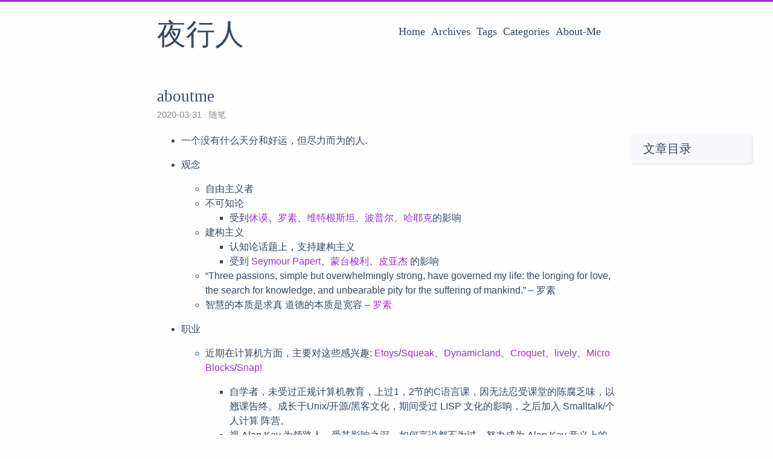

--- FILE ---
content_type: text/html; charset=utf-8
request_url: https://wwj718.github.io/post/%E9%9A%8F%E7%AC%94/aboutme/
body_size: 19038
content:
<!DOCTYPE html>
<html lang="zh-cn">
<head>
  <meta charset="utf-8">
  <meta http-equiv="X-UA-Compatible" content="IE=edge,chrome=1">
  <title>aboutme - 夜行人</title>
  <meta name="renderer" content="webkit" />
<meta name="viewport" content="width=device-width, initial-scale=1, maximum-scale=1"/>

<meta http-equiv="Cache-Control" content="no-transform" />
<meta http-equiv="Cache-Control" content="no-siteapp" />

<meta name="theme-color" content="#f8f5ec" />
<meta name="msapplication-navbutton-color" content="#f8f5ec">
<meta name="apple-mobile-web-app-capable" content="yes">
<meta name="apple-mobile-web-app-status-bar-style" content="#f8f5ec">


<meta name="author" content="种瓜" /><meta name="description" content="一个没有什么天分和好运，但尽力而为的人. 观念 自由主义者 不可知论 受到休谟、罗素、维特根斯坦、波普尔、哈耶克的影响 建构主义 认知论话题上，支持建构" /><meta name="keywords" content="education, programming, Technology" />






<meta name="generator" content="Hugo 0.96.0 with theme even" />


<link rel="canonical" href="http://wwj718.github.io/post/%E9%9A%8F%E7%AC%94/aboutme/" />
<link rel="apple-touch-icon" sizes="180x180" href="/apple-touch-icon.png">
<link rel="icon" type="image/png" sizes="32x32" href="/favicon-32x32.png">
<link rel="icon" type="image/png" sizes="16x16" href="/favicon-16x16.png">
<link rel="manifest" href="/manifest.json">
<link rel="mask-icon" href="/safari-pinned-tab.svg" color="#5bbad5">



<link href="/sass/main.min.69e0bbe2419d9b0efbdcc1d3b4338bba03a6f6789ae2832bc1af58e5b2757470.css" rel="stylesheet">
<link rel="stylesheet" href="/post/img/jquery.fancybox.min.css" integrity="sha256-7TyXnr2YU040zfSP+rEcz29ggW4j56/ujTPwjMzyqFY=" crossorigin="anonymous">


<meta property="og:title" content="aboutme" />
<meta property="og:description" content="一个没有什么天分和好运，但尽力而为的人. 观念 自由主义者 不可知论 受到休谟、罗素、维特根斯坦、波普尔、哈耶克的影响 建构主义 认知论话题上，支持建构" />
<meta property="og:type" content="article" />
<meta property="og:url" content="http://wwj718.github.io/post/%E9%9A%8F%E7%AC%94/aboutme/" /><meta property="article:section" content="post" />
<meta property="article:published_time" content="2020-03-31T00:00:00+00:00" />
<meta property="article:modified_time" content="2020-03-31T00:00:00+00:00" />

<meta itemprop="name" content="aboutme">
<meta itemprop="description" content="一个没有什么天分和好运，但尽力而为的人. 观念 自由主义者 不可知论 受到休谟、罗素、维特根斯坦、波普尔、哈耶克的影响 建构主义 认知论话题上，支持建构"><meta itemprop="datePublished" content="2020-03-31T00:00:00+00:00" />
<meta itemprop="dateModified" content="2020-03-31T00:00:00+00:00" />
<meta itemprop="wordCount" content="2671">
<meta itemprop="keywords" content="随笔," /><meta name="twitter:card" content="summary"/>
<meta name="twitter:title" content="aboutme"/>
<meta name="twitter:description" content="一个没有什么天分和好运，但尽力而为的人. 观念 自由主义者 不可知论 受到休谟、罗素、维特根斯坦、波普尔、哈耶克的影响 建构主义 认知论话题上，支持建构"/>

<!--[if lte IE 9]>
  <script src="https://cdnjs.cloudflare.com/ajax/libs/classlist/1.1.20170427/classList.min.js"></script>
<![endif]-->

<!--[if lt IE 9]>
  <script src="https://cdn.jsdelivr.net/npm/html5shiv@3.7.3/dist/html5shiv.min.js"></script>
  <script src="https://cdn.jsdelivr.net/npm/respond.js@1.4.2/dest/respond.min.js"></script>
<![endif]-->

</head>
<body>
  <div id="mobile-navbar" class="mobile-navbar">
  <div class="mobile-header-logo">
    <a href="/" class="logo">夜行人</a>
  </div>
  <div class="mobile-navbar-icon">
    <span></span>
    <span></span>
    <span></span>
  </div>
</div>
<nav id="mobile-menu" class="mobile-menu slideout-menu">
  <ul class="mobile-menu-list">
    <a href="/">
        <li class="mobile-menu-item">Home</li>
      </a><a href="/post/">
        <li class="mobile-menu-item">Archives</li>
      </a><a href="/tags/">
        <li class="mobile-menu-item">Tags</li>
      </a><a href="/categories/">
        <li class="mobile-menu-item">Categories</li>
      </a><a href="/post/%E9%9A%8F%E7%AC%94/aboutme/">
        <li class="mobile-menu-item">About-Me</li>
      </a>
  </ul>
</nav>
  <div class="container" id="mobile-panel">
    <header id="header" class="header">
        <div class="logo-wrapper">
  <a href="/" class="logo">夜行人</a>
</div>

<nav class="site-navbar">
  <ul id="menu" class="menu">
    <li class="menu-item">
        <a class="menu-item-link" href="/">Home</a>
      </li><li class="menu-item">
        <a class="menu-item-link" href="/post/">Archives</a>
      </li><li class="menu-item">
        <a class="menu-item-link" href="/tags/">Tags</a>
      </li><li class="menu-item">
        <a class="menu-item-link" href="/categories/">Categories</a>
      </li><li class="menu-item">
        <a class="menu-item-link" href="/post/%E9%9A%8F%E7%AC%94/aboutme/">About-Me</a>
      </li>
  </ul>
</nav>
    </header>

    <main id="main" class="main">
      <div class="content-wrapper">
        <div id="content" class="content">
          <article class="post">
    
    <header class="post-header">
      <h1 class="post-title">aboutme</h1>

      <div class="post-meta">
        <span class="post-time"> 2020-03-31 </span>
        <div class="post-category">
            <a href="/categories/%E9%9A%8F%E7%AC%94/"> 随笔 </a>
            </div>
        
      </div>
    </header>

    <div class="post-toc" id="post-toc">
  <h2 class="post-toc-title">文章目录</h2>
  <div class="post-toc-content always-active">
    <nav id="TableOfContents"></nav>
  </div>
</div>
    <div class="post-content">
      <ul>
<li>
<p>一个没有什么天分和好运，但尽力而为的人.</p>
</li>
<li>
<p>观念</p>
<ul>
<li>自由主义者</li>
<li>不可知论
<ul>
<li>受到<a href="https://zh.wikipedia.org/zh/%E5%A4%A7%E5%8D%AB%C2%B7%E4%BC%91%E8%B0%9F">休谟</a>、<a href="https://zh.wikipedia.org/zh-hans/%E4%BC%AF%E7%89%B9%E5%85%B0%C2%B7%E7%BD%97%E7%B4%A0">罗素</a>、<a href="https://zh.wikipedia.org/wiki/%E8%B7%AF%E5%BE%B7%E7%BB%B4%E5%B8%8C%C2%B7%E7%BB%B4%E7%89%B9%E6%A0%B9%E6%96%AF%E5%9D%A6">维特根斯坦</a>、<a href="https://www.google.com/search?q=%E6%B3%A2%E6%99%AE%E5%B0%94&amp;sourceid=chrome&amp;ie=UTF-8">波普尔</a>、<a href="https://zh.wikipedia.org/zh-cn/%E5%BC%97%E9%87%8C%E5%BE%B7%E9%87%8C%E5%B8%8C%C2%B7%E5%93%88%E8%80%B6%E5%85%8B">哈耶克</a>的影响</li>
</ul>
</li>
<li>建构主义
<ul>
<li>认知论话题上，支持建构主义</li>
<li>受到 <a href="https://en.wikipedia.org/wiki/Seymour_Papert">Seymour Papert</a>、<a href="https://zh.wikipedia.org/wiki/%E7%91%AA%E9%BA%97%E4%BA%9E%C2%B7%E8%92%99%E7%89%B9%E6%A2%AD%E5%88%A9">蒙台梭利</a>、<a href="https://zh.wikipedia.org/zh-cn/%E8%AE%93%C2%B7%E7%9A%AE%E4%BA%9E%E5%82%91">皮亚杰</a> 的影响</li>
</ul>
</li>
<li>&ldquo;Three passions, simple but overwhelmingly strong, have governed my life: the longing for love, the search for knowledge, and unbearable pity for the suffering of mankind.&rdquo; &ndash; 罗素</li>
<li>智慧的本质是求真 道德的本质是宽容 &ndash; <a href="https://www.youtube.com/watch?v=ihaB8AFOhZo">罗素</a></li>
</ul>
</li>
<li>
<p>职业</p>
<ul>
<li>
<p>近期在计算机方面，主要对这些感兴趣: <a href="http://www.squeakland.org/">Etoys</a>/<a href="https://squeak.org/">Squeak</a>、<a href="https://dynamicland.org/">Dynamicland</a>、<a href="https://en.wikipedia.org/wiki/Croquet_Project">Croquet</a>、<a href="https://lively-kernel.org/">lively</a>、<a href="https://microblocks.fun">MicroBlocks</a>/<a href="https://github.com/jmoenig/Snap">Snap!</a> <!-- [syndicate-lang](https://syndicate-lang.org/about/)、[Sketchpad](http://worrydream.com/refs/Sutherland-Sketchpad.pdf) ，将它们视为软件工程的避难所。 --></p>
<ul>
<li>自学者，未受过正规计算机教育，上过1，2节的C语言课，因无法忍受课堂的陈腐乏味，以翘课告终。成长于Unix/开源/黑客文化，期间受过 LISP 文化的影响，之后加入 Smalltalk/个人计算 阵营。</li>
<li>视 Alan Kay 为领路人，受其影响之深，如何言说都不为过。努力成为 Alan Kay 意义上的计算机科学家。</li>
<li>对计算机抱有跟当前领域不同的愿景, 追随 <a href="/post/%E7%BC%96%E7%A8%8B/personal-computing/">个人计算(Personal Computing)</a> 的理想, 致力于推动<strong>计算的民主化</strong>, 希望成为 Alan Kay、John Maloney、Daniel Ingalls 和 <a href="http://worrydream.com/">Bret Victor</a> 的后继者
<ul>
<li>接纳 Alan Kay &ldquo;计算机科学尚未存在&rdquo;/&ldquo;计算机革命不是已经结束，而是尚未开始&rdquo; 的观点(point of view)之后，被一种巨大的荒芜感所冲击，之后却感受到一种漫无边际的自由。</li>
<li>过去几年与 John Maloney 在 <a href="https://microblocks.fun/about">MicroBlocks 项目</a>上共事
 <!-- -   通过跟 John 的协作, 阅读他的代码, 以及在他的指点下, 在写了 10 年代码之后, 第一次觉得**真正**学会了编程。-->
</li>
<li>最近在伯克利(2025.09.30-&hellip;), 跟随 Bret Victor 学习 <a href="https://dynamicland.org/">Dynamicland</a> / <a href="https://dynamicland.org/archive/2017/Realtalk">Realtalk</a></li>
</ul>
 <!--  正与 Jackson 一起筹建 DynaLab 实验室，希望组建东半球最强的个人计算团队。-->
</li>
<li>
<!--  在软件工程上，早期职业生涯的规划是成为一名系统架构师。现在的兴趣是探索个人计算。Lounsen 翻译并与我分享的[《梦想机器》](https://www.amazon.com/Dream-Machine-M-Mitchell-Waldrop/dp/1732265119) 是我在这个方向的向导. -->
</li>
<li>梦想乡居十年，开个乡间小卖铺，在人潮熙攘的小店里，建造<a href="https://dynamicland.org/">Dynamicland</a>，供公众使用。<!--目前正在做以下储备: 资金、认知科学(建构主义)、程序语言设计(smalltalk)、面向对象(Dynamic Object Languages)、消息通信(messaging)、人机交互、设计心理学、机器视觉、开源硬件/IoT.--></li>
</ul>
</li>
<li>
<p>曾在一个非营利组织里工作。追随 苏格拉底、蒙台梭利、 Seymour Papert、 Alan Kay、Bret Victor 的理想</p>
<ul>
<li>(2018-) 将<a href="https://www.codelab.club/blog/2021/06/28/codelab%E7%BA%AA%E4%BA%8B">参与 CodeLab 的工作</a>视为人生最可贵的经历之一，在这里，我开始自由思考，追随理念，积攒勇气 <!--，避免绝望和沉沦-->；学会信任同伴，真诚讨论，寻求共识。如果没有 Jackson 的慷慨资助，这些事情都无法发生；如果没有身边这些同伴，我无法独自走远。</li>
</ul>
</li>
</ul>
</li>
<li>
<p>教育程度</p>
<ul>
<li>除了创伤, 未从所受的应试教育中收获任何东西. 受教育程度等同幼儿园.</li>
<li>受教于开放互联网，热爱并捍卫它，也受教于图书馆。
<ul>
<li>尤其是, 受教于维基百科、Github、Hacker News、ChatGPT; 苏格拉底、柏拉图(反面)、罗素、洛克、休谟、维特根斯坦、波普尔、哈耶克、Alan Kay、John Maloney、Bret Victor</li>
</ul>
</li>
</ul>
</li>
<li>
<p>生活</p>
<ul>
<li>老家近武夷山脉, 山野田间长大, 喜欢户外运动和乡野生活</li>
<li><S>爱周末流浪，喜欢有趣的人</S></li>
<li>交游
<ul>
<li>视 真实、勇敢、正直 为可贵的品质</li>
</ul>
</li>
<li>喜欢徒步, 爬山，骑行, 编程，读书，写作，滑雪, 游泳, 做菜</li>
</ul>
<!---   恐惧社交，需要独处、阅读、冥想、户外运动、独自旅行，来恢复精力-->
<ul>
<li><S>在南京开了个青旅，周末定期到那儿组织电影放映活动,</S><S>目前跑到广州折腾一个非营利组织</S></li>
<li>在玩<S>电子乐</S>滑雪</li>
<li>2022.6-2024.12: <a href="https://wwj718.github.io/post/%E9%9A%8F%E7%AC%94/digital-nomads-sanya/">旅居三亚</a>，平日在图书馆里远程办公，周末或在山野徒步，或沿海岸骑行
<ul>
<li>逐渐弄清楚自己想要的生活和工作方式, 开始锻炼</li>
</ul>
</li>
<li>2024.12-: 住在昆明玉龙湾的山顶, 每天早上爬个山再开始远程工作, 喜欢这儿的山风/阳光, 赶集/爬山, 奶白酒和大草莓
<ul>
<li>学会如何与他人协作, 建立共识, 开始对投资感兴趣</li>
</ul>
</li>
<li>2025.10-: 在 Berkeley 当 <a href="https://worrydream.com/">Bret Victor</a> 的学徒, 在他的指导下学习<a href="https://dynamicland.org/archive/2017/Realtalk">Realtalk</a>, 沉浸于 <a href="https://dynamicland.org/">Dynamicland</a> 的文化上下文中
<ul>
<li>喜欢:
<ul>
<li>Berkeley 自由散漫野性多元的气氛</li>
<li>UC Berkeley 学校后山的秋千和落日</li>
<li>Berkeley Bowl Market 丰富的牛奶, 香料和果蔬(尤其是黑莓!)</li>
</ul>
</li>
<li>影响:
<ul>
<li>Dynamicland 对我产生的一个巨大影响是, 让我能够真正地理解、尊重并融入本地社区(local community). 其中的一个重要社区是我出生的乡村, 2026 元旦, 从 Berkeley 回来, 在老家期间, 我意识到逐渐有能力和意愿与周围建立更深的连接</li>
</ul>
</li>
</ul>
</li>
</ul>
</li>
<li>
<p>喜欢的书籍：《通往奴役之路》《自由秩序原理》《1984》《动物庄园》《开放社会及其敌人》《论自由》《历史决定论的贫困》《罗素自传》《西方哲学史》《思想录》《哲学问题》《科学革命的结构》《基地》<S>《理想国》 《三体》《人类简史/未来简史/今日简史》</S>《自私的基因》《浮生六记》《无爱纪》《红楼梦》《天龙八部》《武林外史》《挪威的森林》《小王子》《小飞侠彼得潘》《湘行散记》《哈克贝里·芬历险记》《月亮和六便士》《刀锋》《巨匠与杰作》《别闹了，费曼先生》《送你一颗子弹》《代码大全》《逻辑的引擎》《Head first programming》《Unix 编程艺术》《通灵芯片》《大教堂与集市》《精通正则表达式》<a href="https://wizardforcel.gitbooks.io/lcthw/content/introduction.html">《笨办法学 C》</a>《黑客与画家》《黑客: 计算机革命的英雄》《ROS 机器人编程实践》《计算机程序的构造和解释》《计算机科学概论（第 12 版）》《终生幼儿园》《卓有成效的管理者》《非营利组织的管理》《人生的意义》《人生的智慧》《杀死一只知更鸟》《撒哈拉的故事》《黄金时代》《唐诗三百首》《禅与摩托车维修艺术》《万历十五年》《爆裂》《Mindstorms》《The Little Schemer》《鲁迅全集》《蒙台梭利早期教育法》《心智社会》《创新者的窘境》《一个陌生女人的来信》《猜想与反驳》《无尽的探索: 卡尔·波普尔自传》<a href="https://archive.org/details/byte-magazine-1981-08/page/n3/mode/2up">《Byte Magazine Volume 06 Number 08 - Smalltalk》</a> <a href="http://stephane.ducasse.free.fr/FreeBooks/BlueBook/Bluebook.pdf">《Smalltalk Bluebook》</a> 《理解媒介》《幸福之路》(罗素) 《柏拉图对话录》《时间机器:施乐帕克与计算机时代的黎明》《编码》《费曼物理学讲义》《建筑的永恒之道》《睡鼠说: 个人电脑之迷幻往事》《游戏设计艺术》《微积分的力量》<a href="https://book.douban.com/subject/25909351/">《WebGL 编程指南》</a> <a href="https://book.douban.com/subject/1140942/">《程序设计方法》</a>《x的奇幻之旅》《真名实姓》《人有人的用处》《政府论(下)》<a href="https://cuis-smalltalk.github.io/TheCuisBook/">《The Cuis-Smalltalk Book》</a><a href="https://github.com/hpi-swa-lab/SqueakByExample-english/releases/download/5.3.1/SBE-5.3.pdf">《Squeak by Example (5.3 Edition)》</a> 《民主新论》《Turtles, Termites, and Traffic Jams》《哥德尔、艾舍尔、巴赫》《走出帝制》<a href="https://www.amazon.com/Dream-Machine-M-Mitchell-Waldrop/dp/1732265119">《梦想机器(Lounsen译)》</a> 《思考, 快与慢》《悉达多》《国家为什么会失败》《最好的告别》<a href="https://sebastianraschka.com/books/">《Build a Large Language Model (From Scratch)》</a>《棋王·树王·孩子王》《生命是什么(薛定谔)》《去学校化社会》《口语文化与书面文化》<a href="https://www.rheingold.com/texts/tft/">《Tools For Thought》</a>《娱乐至死》《技术垄断》《童年的消逝》<a href="https://book.douban.com/subject/2158531/">《人之上升》</a> <a href="https://www.edwardtufte.com/book/envisioning-information/">《Envisioning Information》</a> <a href="https://worrydream.com/refs/Piumarta_2010_-_Points_of_View.pdf">《Points of View》</a> <a href="https://web.stanford.edu/dept/SUL/sites/mac/primary/docs/satori/">《From Satori to Silicon Valley》</a> <a href="https://en.wikipedia.org/wiki/The_Educated_Mind">《The Educated Mind》</a> <a href="https://mitpress.mit.edu/9780262546799/simulation-and-its-discontents/">《Simulation and Its Discontents》</a> <a href="https://bookshop.org/p/books/the-hand-how-its-use-shapes-the-brain-language-and-human-culture-frank-r-wilson/1524fddad4698281?ean=9780679740476&amp;next=t&amp;next=t">《The Hand》</a> 《Something Incredibly Wonderful Happens》《国家的视角》<a href="https://bookshop.org/p/books/the-domestication-of-the-savage-mind-jack-goody/9d38d0012c071b04?ean=9780521292429&amp;next=t&amp;next=t">《The domestication of the savage mind》</a> <a href="https://bookshop.org/p/books/memory-machines-the-evolution-of-hypertext-belinda-barnet/6f0d29ac101c3d01?ean=9781783083442&amp;next=t&amp;next=t">《Memory Machines: The Evolution of Hypertext》</a> <a href="https://mitpress.mit.edu/9780262581462/cognition-in-the-wild/">《Cognition in the Wild (荒野中的认知)》</a></p>
</li>
</ul>
<hr>
<!--
-   喜欢的文章:
    -   中村修二: 东亚教育浪费了太多生命
    -   [User Interface: A Personal View](http://www.vpri.org/pdf/hc_user_interface.pdf)
    -   [A Computer for Children of All Ages](https://www.mprove.de/visionreality/media/Kay72a.pdf)
    -   [dynamicland-501c3-narrative](https://dynamicland.org/dynamicland-501c3-narrative.pdf)
    -   [Software: Art, Engineering, Mathematics, or Science?](http://worrydream.com/refs/Kay%20-%20Software%20-%20Art,%20Engineering,%20Mathematics,%20or%20Science%3f.html)
    -   [The Early History Of Smalltalk](http://worrydream.com/EarlyHistoryOfSmalltalk/)
    -   [Personal Dynamic Media](http://www.newmediareader.com/book_samples/nmr-26-kay.pdf)
    -   [Revealing the Elephant: The Use and Misuse of Computers in Education](http://worrydream.com/refs/Kay%20-%20Revealing%20the%20Elephant.html)
    -   [The Center of "Why?"](http://worrydream.com/refs/Kay%20-%20The%20Center%20of%20Why.pdf)
    -   [Alan Kay: How?](https://internetat50.com/references/Kay_How.pdf)
    -   [Design Principles Behind Smalltalk](http://www.cs.virginia.edu/~evans/cs655/readings/smalltalk.html)
    -   [(How to Write a (Lisp) Interpreter (in Python))](https://norvig.com/lispy.html)  ([What is the best way to learn Lisp in 2020?](https://www.quora.com/What-is-the-best-way-to-learn-Lisp-in-2020)) 
        -  [lis.py](https://github.com/norvig/pytudes/blob/master/py/lis.py)
    -   [Learnable Programming](http://worrydream.com/#!/LearnableProgramming)
    -   [OLPC Memo 5: Education and Psychology](http://web.media.mit.edu/~minsky/OLPC-5.html)
    -   [A World of Active Objects for Work and Play](http://hirschfeld.org/writings/media/IngallsFelgentreffHirschfeldKrahnLinckeRoederTaivalsaariMikkonen_2016_AWorldOfActiveObjectsForWorkAndPlayTheFirstTenYearsOfLively_AuthorsVersion.pdf)
    -   [Back to the future: the story of Squeak, a practical Smalltalk written in itself](https://www.vpri.org/pdf/tr1997001_backto.pdf)
    -   [Croquet – A Collaboration System Architecture](http://worrydream.com/refs/Smith%20-%20Croquet%20-%20A%20Collaboration%20System%20Architecture.pdf)
    --  [Morphic: The Self User Interface Framework](http://ftp.squeak.org/docs/Self-4.0-UI-Framework.pdf)
    -   [Squeak Etoys Authoring & Media](http://www.squeakland.org/content/articles/attach/etoys_n_authoring.pdf)
    -   [Kedama: A GUI-based Interactive Massively Parallel Particle Programming System](http://www.vpri.org/pdf/tr2005001_ohshima_kedama.pdf)
    -   [LINDA IN CONTEXT](http://worrydream.com/refs/Carriero%20-%20Linda%20in%20Context.pdf)
    -   [How to do what you love](http://www.paulgraham.com/love.html)
    -   [How To Take Smart Notes: 10 Principles to Revolutionize Your Note-Taking and Writing](https://praxis.fortelabs.co/how-to-take-smart-notes/)
    -   [ZeroMQ#Fixing the World](http://zguide.zeromq.org/py:chapter1#Fixing-the-World)
    -   [Steps Toward The Reinvention of Programming](http://worrydream.com/refs/Kay%20-%20NSF%20proposal.pdf)
    -   [What did Alan Kay mean by, "Lisp is the greatest single programming language ever designed"?](https://www.quora.com/What-did-Alan-Kay-mean-by-Lisp-is-the-greatest-single-programming-language-ever-designed)
    -   [End-user programming](https://www.inkandswitch.com/end-user-programming.html)
    -   [Simple Made Easy](https://www.infoq.com/presentations/Simple-Made-Easy/)
    -   [The Computer Revolution Hasn't Happened Yet](https://catonmat.net/videos/the-computer-revolution-hasnt-happened-yet)
    -   [All Stories Are Wrong, but Some Are Useful](https://neilkakkar.com/story-of-stories.html)
    -   [Exploring a Creative, Safe Introduction to Machine Learning](https://medium.com/@scratchfndn/exploring-a-creative-safe-introduction-to-machine-learning-c42f1d0133e7)
    -   [Man-Computer Symbiosis](https://groups.csail.mit.edu/medg/people/psz/Licklider.html)
    -   [Conceptual Integrity](https://wiki.c2.com/?ConceptualIntegrity)
    -   [bitcoin is time](https://dergigi.com/2021/01/14/bitcoin-is-time/)
    -   [Eight of Literature’s Most Powerful Inventions—and the Neuroscience Behind How They Work](https://www.smithsonianmag.com/innovation/eight-literatures-most-powerful-inventions-and-neuroscience-behind-how-they-work-180977168/)
    -   [Bitcoin as Battery](https://www.nickgrossman.xyz/2021/bitcoin-as-battery/)
    -   [When AIs Start Hacking](https://www.schneier.com/blog/archives/2021/04/when-ais-start-hacking.html)
    -   [Imagineering in a Box](https://www.khanacademy.org/humanities/hass-storytelling/imagineering-in-a-box)
    -   [Introduction to Operating Systems](https://pages.cs.wisc.edu/~remzi/OSTEP/intro.pdf)
    -   [Maps of Matter](https://futureofmatter.com/maps_of_matter.html)
    -   [Inventing Fundamental New Computing Technologies](http://www.vpri.org/work/ifnct.htm) 
    -   Croquet Programming 1.0B
    -   [TheCuisBook](https://github.com/Cuis-Smalltalk/TheCuisBook/releases/tag/latestpdfbuild)
    -   [Competitive programming is useless](https://kislayverma.com/organizations/competitive-programming-is-useless/)
    -   [The Future of Programming](http://worrydream.com/dbx/)
    -   SICP Python
    -   [7 Steps For Inventing The Future](https://www.forbes.com/sites/chunkamui/2017/04/04/7-steps-for-inventing-the-future/?sh=357695c433bf)
    -   [Sutherland - The Ultimate Display](http://worrydream.com/refs/Sutherland%20-%20The%20Ultimate%20Display.pdf)
    -   [Sutherland-Sketchpad](http://worrydream.com/refs/Sutherland-Sketchpad.pdf)
    -   [Why AR Will Win - And Why it Matters How it Will Win](http://www.croquet.zone/2019/01/why-ar-will-win-and-why-it-matters-how.html)
    -   [The Bus Ticket Theory of Genius](http://paulgraham.com/genius.html)
    -   [Debug Mode is the Only Mode](https://gbracha.blogspot.com/2012/11/debug-mode-is-only-mode.html)
    -   [Riding the Writing Wave](https://perell.com/essay/writing/)
    -   [SqueakJS A Modern and Practical Smalltalk That Runs in Any Browser](https://dl.acm.org/doi/10.1145/2775052.2661100)
    -   [A pioneer's return to the homestead](https://scholar.lib.vt.edu/VA-news/ROA-Times/issues/1994/rt9408/940814/08150033.htm)
    -   [Lisp Quotes](http://www.paulgraham.com/quotes.html)
    -   [A few words on Doug Engelbart](http://worrydream.com/Engelbart/)
    -   [A Brief Rant On The Future Of Interaction Design](http://worrydream.com/ABriefRantOnTheFutureOfInteractionDesign/)
    -   [Computer Software](http://worrydream.com/refs/Kay%20-%20Computer%20Software%20-%20SciAm.pdf)
    -   [Computer Science was always supposed to be taught to everyone, and it wasn’t about getting a job: A historical perspective](https://computinged.wordpress.com/2021/11/26/computer-science-was-always-supposed-to-be-taught-to-everyone-but-not-about-getting-a-job-a-historical-perspective/)
    -   [The Evolution of Smalltalk](http://worrydream.com/refs/Ingalls%20-%20The%20Evolution%20of%20Smalltalk.pdf)
    -   [Avoiding Internet Centralization](https://mnot.github.io/avoiding-internet-centralization/draft-nottingham-avoiding-internet-centralization.html#name-blockchains-are-not-magical)
    -   [Great engineering teams focus on milestones instead of projects](https://www.rubick.com/milestones-not-projects/)
    -   [CHATBOTS: STILL DUMB AFTER ALL THESE YEARS](https://mindmatters.ai/2022/01/will-chatbots-replace-the-art-of-human-conversation/)
    -   [Stories, Structure, Abstraction and Games](http://particleblog.blogspot.com/2006/07/stories-structure-abstraction-and.html)
    -   [Turing Complete User](http://contemporary-home-computing.org/turing-complete-user/)
    -   [End-to-end principle](https://en.wikipedia.org/wiki/End-to-end_principle)
    -   [Why We Love Lisp](https://wiki.c2.com/?WhyWeLoveLisp)
    -   [Pay attention to WebAssembly](https://harshal.sheth.io/2022/01/31/webassembly.html)
    -   [Why I Quit Tech and Became a Therapist](http://glench.com/WhyIQuitTechAndBecameATherapist/)
    -   [Deep Listening At The Recurse Center](http://glench.com/DeepListeningAtTheRecurseCenter/)
    -   [Should web browsers have stuck to being document viewers?](https://www.quora.com/Should-web-browsers-have-stuck-to-being-document-viewers)
    -   [Smalltalk: A White Paper Overview](http://web.cecs.pdx.edu/~harry/musings/SmalltalkOverview.html)
    -   [Twenty Things to do with a Computer](https://dspace.mit.edu/bitstream/handle/1721.1/5836/AIM-248.pdf)
    -   [“A COMBINATION OF CURIOSITY AND CONFIDENCE”: A CONVERSATION WITH JOHN MALONEY](https://iridescentlearning.org/2018/01/a-combination-of-curiosity-and-confidence-a-conversation-with-john-maloney/)
    -   [The Internet Was Designed With a Narrow Waist](https://www.oilshell.org/blog/2022/02/diagrams.html)
    -   [Open Leadership Training Series Best Practices Working Open](https://mozilla.github.io/open-leadership-training-series/)
    -   [Steve Wozniak: Steve Jobs wasn’t a natural-born leader, he worked to ‘develop his communication’ skills](https://www.cnbc.com/2022/03/07/steve-wozniak-steve-jobs-wasnt-really-capable-as-an-engineer.html)
    -   [Evolving User Interfaces From Within Self-supporting Programming Environments](https://www.hpi.uni-potsdam.de/hirschfeld/publications/media/TaeumelHirschfeld_2016_EvolvingUserInterfacesFromWithinSelfSupportingProgrammingEnvironmentsExploringTheProjectConceptOfSqueakSmalltalkToBootstrapUIs_AcmDL.pdf)
    -   [MVC XEROX PARC 1978-79](https://folk.universitetetioslo.no/trygver/themes/mvc/mvc-index.html)
    -   [Photography is not Objective, Art is a Set of Choices](https://aaronhertzmann.com/2022/03/17/photography-is-not-objective.html)
    -   [An Introduction to Morphic: The Squeak User Interface Framework](https://rmod-files.lille.inria.fr/FreeBooks/CollectiveNBlueBook/morphic.final.pdf)
    -   [Why Educational Technology Has Failed Schools](http://patapata.sourceforge.net/WhyEducationalTechnologyHasFailedSchools.html)
    -   [The Lisp Curse](http://www.winestockwebdesign.com/Essays/Lisp_Curse.html)
    -   [Finally We May Have a Path to the Fundamental Theory of Physics… and It’s Beautiful](https://writings.stephenwolfram.com/2020/04/finally-we-may-have-a-path-to-the-fundamental-theory-of-physics-and-its-beautiful/)
    -   [Fabrik A Visual Programming Environment](https://web.archive.org/web/20070927190552/http://users.ipa.net/~dwighth/smalltalk/Fabrik/Fabrik.html)
    -   [Entrepreneurship](https://en.wikipedia.org/wiki/Entrepreneurship)
    - [A Hacker's Case For Crypto](https://chadnauseam.com/coding/cryptocurrency/a-hackers-case-for-crypto/)
    - [#965: Primer on Whitehead’s Process Philosophy as a Paradigm Shift & Foundation for Experiential Design](https://voicesofvr.com/primer-on-whiteheads-process-philosophy-as-a-paradigm-shift-foundation-for-experiential-design/)
    -  [Lisp, Smalltalk, and the Power of Symmetry](https://insearchofsecrets.com/2014/08/04/lisp-smalltalk-and-the-power-of-symmetry/)
    -  [Hume’s Real Riches](https://philarchive.org/archive/GOLHRR)
    -  [How Apple Invented The Future (and the iPad) in 1986](https://www.forbes.com/sites/chunkamui/2011/10/24/for-a-preview-of-the-ipad3-watch-this-23-year-old-apple-video/?sh=49e9914e541a)
    -  [Unlocking the Metaverse: New Opportunities in Games Infrastructure](https://future.com/metaverse-infrastructure-technology-games/)
    -  [He Dropped Out to Become a Poet. Now He’s Won a Fields Medal.](https://www.quantamagazine.org/june-huh-high-school-dropout-wins-the-fields-medal-20220705/)
    -   [Centralization, Decentralization, and Internet Standards](https://www.ietf.org/archive/id/draft-nottingham-avoiding-internet-centralization-05.html)
    -   [Object-Oriented Game Programming: The Behavior System](https://rivermanmedia.com/object-oriented-game-programming-the-behavior-system/)
    -   [Collaborative AR:Comparing Approaches](https://davidasmith.medium.com/collaborative-ar-comparing-approaches-e0d57b542a13)
    -   [Self-Dialogue as a Journaling Strategy](https://sadgrl.online/blog/entries/selfinterview.html)
    -   [No more "Insight Porn"](https://jakobgreenfeld.com/insight-porn)
    -   [Smalltalk and exploratory programming](https://dl.acm.org/doi/pdf/10.1145/51607.51614)
    -   [Squeak bons mots](https://wiki.squeak.org/squeak/268)
    -   [Shadama: A Particle Simulation Programming Environment for Everyone](https://tinlizzie.org/~ohshima/shadama2/live2017/)
    -   [You thought you bought software – all you bought was a lie](https://www.theregister.com/2022/10/04/you_cannot_buy_software/)
    -   [How to Travel](https://walkingtheworld.substack.com/p/how-to-travel)
    -   [Starting a Business Around GPT-3 is a Bad Idea](https://www.allencheng.com/starting-a-business-around-gpt-3-is-a-bad-idea/)
    -   [Personal programming and the object computer](https://link.springer.com/article/10.1007/s10270-019-00768-3)
    -   [Scientists Increasingly Can’t Explain How AI Works](https://www.vice.com/en/article/y3pezm/scientists-increasingly-cant-explain-how-ai-works)
    -   [Niches are Overrated](https://scottjack.me/niches-are-overrated/)
    -   [Write Like You Talk](http://paulgraham.com/talk.html)
    -   [On repl-driven programming](https://mikelevins.github.io/posts/2020-12-18-repl-driven/)
    -   [Little Languages Are The Future Of Programming](https://practical.engineering/blog/2022/11/22/how-long-would-society-last-during-a-total-grid-collapse)
    -   [Socrates on the Forgetfulness that Comes with Writing](https://newlearningonline.com/literacies/chapter-1/socrates-on-the-forgetfulness-that-comes-with-writing)
    -   [The Miracle of become:](https://gbracha.blogspot.com/2009/07/miracle-of-become.html)
    -   [Why don’t software development methodologies work?](https://typicalprogrammer.com/why-dont-software-development-methodologies-work)
    -   [Where Did Personal Computing Go Wrong: The Abandonment of User Empowerment, The Rise of "Big Platforms," and Solutions](http://mmcthrow-musings.blogspot.com/2020/10/where-did-personal-computing-go-wrong.html)
    -   [Brad Cox](https://deprogrammaticaipsum.com/brad-cox//)
    -   [Why I'm Building Tools for Humanity](https://adamzolyak.com/why-im-building-tools-for-humanity/)
    -   [Superintelligence: The Idea That Eats Smart People](https://idlewords.com/talks/superintelligence.htm)
    -   [Notes apps are where ideas go to die. And that’s good.](https://www.reproof.app/blog/notes-apps-help-us-forget)
    -   [Privacy (Part 1): One of the Most Fundamental Human Rights, Yet Constantly Under Threat](https://escapebigtech.info/posts/privacy-one-of-the-most-fundamental-human-rights-yet-constantly-under-threat/)
    -   [Marvin Minsky And The Ultimate TinkerToy](https://tinlizzie.org/tinkertoy/index.html)
    -   [How To Be Successful](https://blog.samaltman.com/how-to-be-successful)
    -   [How bioelectricity could regrow limbs and organs, with Michael Levin (Ep. 112)](https://news.uchicago.edu/how-bioelectricity-could-regrow-limbs-and-organs)
    -   [You don’t need to work on hard problems](https://www.benkuhn.net/hard/)
    -   [Immanuel Kant—What can we know?](https://ralphammer.com/immanuel-kant-what-can-we-know/)
    -   [the Waning Days of the Craft](https://www.newyorker.com/magazine/2023/11/20/a-coder-considers-the-waning-days-of-the-craft)
    -   [Suddenly, I Understand Software](https://johnwhiles.com/posts/programming-as-theory)
    -   [More people should write](https://jsomers.net/blog/more-people-should-write)
    -   [How to Start Google](https://paulgraham.com/google.html)
    -   [(the software crisis)](https://wryl.tech/log/2024/the-software-crisis.html)
    -   [Tcl the Misunderstood](http://antirez.com/articoli/tclmisunderstood.html)
    -   [Copying is the way design works](https://matthewstrom.com/writing/copying/)
    -   [Defense of Lisp macros](https://mihaiolteanu.me/defense-of-lisp-macros)
    -   [The Computer for the 21st Century](https://ics.uci.edu/~corps/phaseii/Weiser-Computer21stCentury-SciAm.pdf)
    -   [Design Patterns, Smalltalk, and the Lost Art of Reading Code](https://medium.com/swlh/design-patterns-smalltalk-and-the-lost-art-of-reading-code-1727d93fd7fa)
    -   [Why is the Speed of Light So Fast? (Part 1)](https://profmattstrassler.com/2024/10/01/why-is-the-speed-of-light-so-fast-part-1/)
    -   [Your life is not a story: why narrative thinking holds you back](https://psyche.co/ideas/your-life-is-not-a-story-why-narrative-thinking-holds-you-back)
    -   [With AI, the Future of Augmented Reality is in Your Ears](https://crazystupidtech.com/archive/with-ai-the-future-of-augmented-reality-is-in/)
    -   [The Deep History of Your Apps: Steve Jobs, NeXTSTEP, and Early Object-Oriented Programming](https://computerhistory.org/blog/the-deep-history-of-your-apps-steve-jobs-nextstep-and-early-object-oriented-programming/)
    -   [Technologies for Lifelong Kindergarten](https://courses.media.mit.edu/2004fall/mas921/Resnick%201998.pdf)
    -   [Generative AI and Creative Learning: Concerns, Opportunities, and Choices](https://mit-genai.pubpub.org/pub/gj6eod3e/release/1?readingCollection=0e231e9c)
    -   [That's Not an Abstraction, That's Just a Layer of Indirection](https://fhur.me/posts/2024/thats-not-an-abstraction)
    -   [Does current AI represent a dead end?](https://www.bcs.org/articles-opinion-and-research/does-current-ai-represent-a-dead-end/)
    -   [Seymour Papert: A Critique of Technocentrism in Thinking About the School of the Future](https://www.sciencedirect.com/science/article/abs/pii/B9780080364643500065)
    -   [How AI-assisted coding will change software engineering: hard truths](https://newsletter.pragmaticengineer.com/p/how-ai-will-change-software-engineering)
    -   [I’ve acquired a new superpower](https://danielwirtz.com/blog/spot-the-difference-superpower)
    -   [How I program with LLMs](https://news.ycombinator.com/item?id=42617645)
    -   [I am (not) a Failure: Lessons Learned From Six (and a half) Failed Startup Attempts](https://blog.rongarret.info/2025/01/i-am-not-failure-lessons-learned-from.html)
    -   [No Silver Bullet—Essence and Accident in Software Engineering](https://worrydream.com/refs/Brooks_1986_-_No_Silver_Bullet.pdf)
    -   [Advice for a friend who wants to start a blog](https://www.henrikkarlsson.xyz/p/start-a-blog)
    -   [Your phone is why you don't feel sexy](https://catherineshannon.substack.com/p/your-phone-is-why-you-dont-feel-sexy)
    -   [Systemic Existential Risks from Incremental AI Development](https://gradual-disempowerment.ai/)
    -   [We need network societies, not network states](https://www.cip.org/blog/network-societies)
    -   [Building personal software with Claude](https://blog.nelhage.com/post/personal-software-with-claude/)
    -   [Reality has a surprising amount of detail](http://johnsalvatier.org/blog/2017/reality-has-a-surprising-amount-of-detail)
    -   [LLM Inflation](https://tratt.net/laurie/blog/2025/llm_inflation.html)
    -   [Yet another LLM rant](https://arc.net/l/quote/nfcnwtem)

与计算机相关的文章多在 Bret Victor 整理的这份列表里:[worrydream refs](http://worrydream.com/refs/)里找到的, 这份列表可能囊括了计算机历史上许多重要的想法。

欢迎与我讨论以上文章涉及的话题。

---
-->
<ul>
<li>喜欢的演讲:
<ul>
<li><a href="https://www.ted.com/talks/alan_kay_a_powerful_idea_about_ideas">A powerful idea about ideas</a></li>
<li><a href="https://www.youtube.com/watch?v=p2LZLYcu_JY">Doing with Images Makes Symbols</a></li>
<li><a href="https://www.youtube.com/watch?v=PUv66718DII">Inventing on Principle</a></li>
<li><a href="https://www.youtube.com/watch?v=PUv66718DII">The Future of Programming</a></li>
<li><a href="https://www.youtube.com/watch?v=ZfytHvgHybA">Stop Drawing Dead Fish</a></li>
<li><a href="https://www.youtube.com/watch?v=klTjiXjqHrQ&amp;t=193s">Seeing Spaces</a></li>
<li><a href="https://www.youtube.com/watch?v=id1WShzzMCQ">How to Invent the Future I</a></li>
<li><a href="https://www.youtube.com/watch?v=QjJaFG63Hlo&amp;t=1470s">Seminar with Alan Kay on Object Oriented Programming</a></li>
<li><a href="https://zhiyoutube.com/watch?v=gGw09RZjQf8">The Lively Kernel</a></li>
<li><a href="https://www.youtube.com/watch?v=oKg1hTOQXoY">The computer revolution hasnt happened yet</a></li>
<li><a href="https://www.youtube.com/watch?v=I9LZ6TnSP40">Alternate Reality Kit by Randall Smith at Xerox PARC 1986 (VPRI-0131)</a></li>
<li><a href="https://www.youtube.com/watch?v=if72CFsF_SY">2016 Dan Ingalls - Pronto: Toward a Live Designer&rsquo;s Notebook</a></li>
<li><a href="https://www.youtube.com/watch?v=P2mh92d-T3Y">Dan Ingalls: Object-Oriented Programming</a></li>
<li><a href="https://www.youtube.com/watch?v=LWxZQXi_Clk">Dan Ingalls - 40 Years Of Fun With Computers</a></li>
<li><a href="https://www.youtube.com/watch?v=tx_WCIAM4bA">Your Tour of HyperCard (1991) Apple Computer</a></li>
<li><a href="https://htmx.org/essays/hateoas/">HATEOAS</a></li>
<li><a href="https://www.youtube.com/watch?v=8Ab3ArE8W3s">&ldquo;Stop Writing Dead Programs&rdquo; by Jack Rusher</a></li>
<li><a href="https://www.youtube.com/watch?v=qpoRO378qRY">Full interview: &ldquo;Godfather of artificial intelligence&rdquo; talks impact and potential of AI</a></li>
<li><a href="https://www.youtube.com/watch?v=ZB-wjEW0Be4">long demo1 John Maloney Introducing GP</a></li>
<li><a href="https://www.youtube.com/watch?v=uI7J3II59lc">Hypercard in the World</a></li>
<li><a href="https://www.youtube.com/watch?v=agOdP2Bmieg">Bret Victor - The Humane Representation of Thought</a></li>
<li><a href="https://dynamicland.org/2024/Intro/">Dynamicland intro</a></li>
<li><a href="https://www.youtube.com/watch?v=2u6HTG8LuXQ">Nintendo - Putting Play First</a></li>
<li><a href="https://www.bilibili.com/video/BV1UYNVexEEj">Program to learn the power of creative coding</a></li>
<li><a href="https://www.cs.utexas.edu/~EWD/transcriptions/EWD06xx/EWD667.html">Dijkstra: On the foolishness of &ldquo;natural language programming&rdquo;</a></li>
</ul>
</li>
</ul>
<!--
---

以下几个项目，在工程上影响过我:

-   [edx-platform](https://github.com/edx)
-   [home-assistant](https://github.com/home-assistant)
-   [jupyter](https://github.com/jupyter)
-   [cozmo-python-sdk](https://github.com/anki/cozmo-python-sdk)
-   [ROS](https://www.ros.org/)
-   [WoT](https://www.w3.org/TR/wot-architecture/)

在软件工程上，热衷于思考对象/消息隐喻和晚绑定(late binding)的机制, 喜欢 Smalltalk 和 LISP , 关注与消息有关的想法（Croquet、Linda、ZeroMQ...）

-->
<!--
## 近期
-   [从 Croquet 视角看待 Metaverse](https://wwj718.github.io/post/%E7%BC%96%E7%A8%8B/dynaverse-studio/)
-   在[实务学堂](https://i.ifeng.com/c/86k6TkRuu7l)教授编程，带着同学们参与开源社区
-   学习 3D 艺术(Blender)
-   学习音乐
-->
<!--
简介

种瓜, 受教于开放互联网和开源社区，并热爱它们。「个人计算」追随者，追随 Seymour Papert、 Alan Kay、Bret Victor 的理想。 CodeLab 成员，Dynamicland 访客,  在CodeLab里构建了可编程空间。近期沿着个人计算的方向，思考 Metaverse: Dynaverse 。大多数的经历和观念都记录在个人博客里。

http://worrydream.com/refs/Kay%20-%20Personal%20Computing.pdf
-->
    </div>

    <div class="post-copyright">
  <p class="copyright-item">
    <span class="item-title">文章作者</span>
    <span class="item-content">种瓜</span>
  </p>
  <p class="copyright-item">
    <span class="item-title">上次更新</span>
    <span class="item-content">
        2020-03-31
        
    </span>
  </p>
  
  
</div>
<footer class="post-footer">
      <div class="post-tags">
          <a href="/tags/%E9%9A%8F%E7%AC%94/">随笔</a>
          </div>
      <nav class="post-nav">
        <a class="prev" href="/post/%E5%B0%91%E5%84%BF%E7%BC%96%E7%A8%8B/release-adapter-3/">
            <i class="iconfont icon-left"></i>
            <span class="prev-text nav-default">发布 CodeLab Adapter 3.0</span>
            <span class="prev-text nav-mobile">上一篇</span>
          </a>
        <a class="next" href="/post/%E9%9A%8F%E7%AC%94/disagreement/">
            <span class="next-text nav-default">分歧</span>
            <span class="next-text nav-mobile">下一篇</span>
            <i class="iconfont icon-right"></i>
          </a>
      </nav>
    </footer>
  </article>
        </div>
        

  

  

      </div>
    </main>

    <footer id="footer" class="footer">
      <div class="social-links">
      <a href="mailto:wuwenjie718@gmail.com" class="iconfont icon-email" title="email"></a>
      <a href="mailto:wuwenjie718@gmail.com" class="iconfont icon-out-me" title="out-me"></a>
      <a href="https://github.com/wwj718" class="iconfont icon-github" title="github"></a>
  <a href="http://wwj718.github.io/index.xml" type="application/rss+xml" class="iconfont icon-rss" title="rss"></a>
</div>

<div class="copyright">
  
  <span><a target="_blank" href="https://cn.bing.com/search?q=site%3Awwj718.github.io%20%20codelab-adapter">搜索本站</a></span>
  <span class="division">|</span>
  <span><a target="_blank" href="/index.xml">RSS订阅</a></span>
  <span class="division">|</span>
  <span class="power-by">
    Powered by <a class="hexo-link" href="https://gohugo.io">Hugo</a>
  </span>
  <span class="division">|</span>
  
  <span class="theme-info">
    Theme - 
    <a class="theme-link" href="https://github.com/olOwOlo/hugo-theme-even">Even</a>
  </span>

  

  <span class="copyright-year">
    &copy; 
    2013 - 
    2026<span class="heart"><i class="iconfont icon-heart"></i></span><span>种瓜</span>
  </span>
</div>

    </footer>

    <div class="back-to-top" id="back-to-top">
      <i class="iconfont icon-up"></i>
    </div>
  </div>
  
  <script src="/post/img/jquery.min.js" integrity="sha256-hwg4gsxgFZhOsEEamdOYGBf13FyQuiTwlAQgxVSNgt4=" crossorigin="anonymous"></script>
  <script src="/post/img/slideout.min.js" integrity="sha256-t+zJ/g8/KXIJMjSVQdnibt4dlaDxc9zXr/9oNPeWqdg=" crossorigin="anonymous"></script>
  <script src="/post/img/jquery.fancybox.min.js" integrity="sha256-XVLffZaxoWfGUEbdzuLi7pwaUJv1cecsQJQqGLe7axY=" crossorigin="anonymous"></script>



<script type="text/javascript" src="/js/main.min.64437849d125a2d603b3e71d6de5225d641a32d17168a58106e0b61852079683.js"></script>

<script id="baidu_analytics">
  var _hmt = _hmt || [];
  (function() {
    if (window.location.hostname === 'localhost') return;
    var hm = document.createElement("script"); hm.async = true;
    hm.src = "https://hm.baidu.com/hm.js?18db4b662c04fbd6cc2851d246c51b3f";
    var s = document.getElementsByTagName("script")[0];
    s.parentNode.insertBefore(hm, s);
  })();
</script>






</body>
</html>
